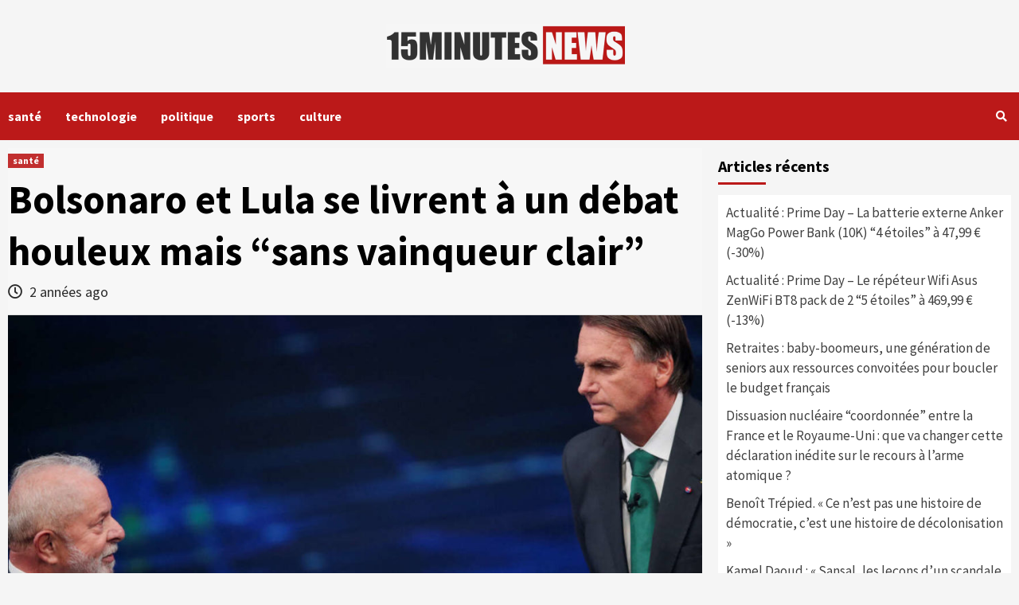

--- FILE ---
content_type: text/html; charset=UTF-8
request_url: https://15minutesnews.net/bolsonaro-et-lula-se-livrent-a-un-debat-houleux-mais-sans-vainqueur-clair/
body_size: 17587
content:
<!doctype html>
<html lang="fr-FR">
<head>
    <meta charset="UTF-8">
    <meta name="viewport" content="width=device-width, initial-scale=1">
    <link rel="profile" href="https://gmpg.org/xfn/11">
    
	<!-- This site is optimized with the Yoast SEO plugin v15.1.1 - https://yoast.com/wordpress/plugins/seo/ -->
	<title>Coronavirus - COVID-19 - Courrier International Bolsonaro et Lula se livrent à un débat houleux mais “sans vainqueur clair”</title>
	<meta name="description" content="Bolsonaro et Lula se livrent à un débat houleux mais “sans vainqueur clair” Coronavirus - COVID-19 - Courrier International - 15minutes News" />
	<meta name="robots" content="index, follow, max-snippet:-1, max-image-preview:large, max-video-preview:-1" />
	<link rel="canonical" href="https://15minutesnews.net/bolsonaro-et-lula-se-livrent-a-un-debat-houleux-mais-sans-vainqueur-clair/" />
	<meta property="og:locale" content="fr_FR" />
	<meta property="og:type" content="article" />
	<meta property="og:title" content="Bolsonaro et Lula se livrent à un débat houleux mais “sans vainqueur clair”" />
	<meta property="og:description" content="Bolsonaro et Lula se livrent à un débat houleux mais “sans vainqueur clair” Coronavirus - COVID-19 - Courrier International - 15minutes News" />
	<meta property="og:url" content="https://15minutesnews.net/bolsonaro-et-lula-se-livrent-a-un-debat-houleux-mais-sans-vainqueur-clair/" />
	<meta property="og:site_name" content="15minutes News" />
	<meta property="article:published_time" content="2024-02-12T00:32:20+00:00" />
	<meta name="twitter:card" content="summary_large_image" />
	<meta name="twitter:image" content="https://15minutesnews.net/wp-content/uploads/2024/02/appbuiltsrclibsimagesCoronavirus-COVID-19__1707697935049.jpg" />
	<script type="application/ld+json" class="yoast-schema-graph">{"@context":"https://schema.org","@graph":[{"@type":"Organization","@id":"https://15minutesnews.net/#organization","name":"15minutes News","url":"https://15minutesnews.net/","sameAs":[],"logo":{"@type":"ImageObject","@id":"https://15minutesnews.net/#logo","inLanguage":"fr-FR","url":"https://15minutesnews.net/wp-content/uploads/2020/04/FB.png","width":1080,"height":1080,"caption":"15minutes News"},"image":{"@id":"https://15minutesnews.net/#logo"}},{"@type":"WebSite","@id":"https://15minutesnews.net/#website","url":"https://15minutesnews.net/","name":"15minutes News","description":"Le suivi de l&#039;actualit\u00e9 n&#039;a jamais \u00e9t\u00e9 aussi simple","publisher":{"@id":"https://15minutesnews.net/#organization"},"potentialAction":[{"@type":"SearchAction","target":"https://15minutesnews.net/?s={search_term_string}","query-input":"required name=search_term_string"}],"inLanguage":"fr-FR"},{"@type":"ImageObject","@id":"https://15minutesnews.net/bolsonaro-et-lula-se-livrent-a-un-debat-houleux-mais-sans-vainqueur-clair/#primaryimage","inLanguage":"fr-FR","url":"https://15minutesnews.net/wp-content/uploads/2024/02/appbuiltsrclibsimagesCoronavirus-COVID-19__1707697935049.jpg","width":1200,"height":630},{"@type":"WebPage","@id":"https://15minutesnews.net/bolsonaro-et-lula-se-livrent-a-un-debat-houleux-mais-sans-vainqueur-clair/#webpage","url":"https://15minutesnews.net/bolsonaro-et-lula-se-livrent-a-un-debat-houleux-mais-sans-vainqueur-clair/","name":"Coronavirus - COVID-19 - Courrier International Bolsonaro et Lula se livrent \u00e0 un d\u00e9bat houleux mais \u201csans vainqueur clair\u201d","isPartOf":{"@id":"https://15minutesnews.net/#website"},"primaryImageOfPage":{"@id":"https://15minutesnews.net/bolsonaro-et-lula-se-livrent-a-un-debat-houleux-mais-sans-vainqueur-clair/#primaryimage"},"datePublished":"2024-02-12T00:32:20+00:00","dateModified":"2024-02-12T00:32:20+00:00","description":"Bolsonaro et Lula se livrent \u00e0 un d\u00e9bat houleux mais \u201csans vainqueur clair\u201d Coronavirus - COVID-19 - Courrier International - 15minutes News","inLanguage":"fr-FR","potentialAction":[{"@type":"ReadAction","target":["https://15minutesnews.net/bolsonaro-et-lula-se-livrent-a-un-debat-houleux-mais-sans-vainqueur-clair/"]}]},{"@type":"Article","@id":"https://15minutesnews.net/bolsonaro-et-lula-se-livrent-a-un-debat-houleux-mais-sans-vainqueur-clair/#article","isPartOf":{"@id":"https://15minutesnews.net/bolsonaro-et-lula-se-livrent-a-un-debat-houleux-mais-sans-vainqueur-clair/#webpage"},"author":{"@id":"https://15minutesnews.net/#/schema/person/56e0efb2acbf4d6b5c179d174cce13de"},"headline":"Bolsonaro et Lula se livrent \u00e0 un d\u00e9bat houleux mais \u201csans vainqueur clair\u201d","datePublished":"2024-02-12T00:32:20+00:00","dateModified":"2024-02-12T00:32:20+00:00","mainEntityOfPage":{"@id":"https://15minutesnews.net/bolsonaro-et-lula-se-livrent-a-un-debat-houleux-mais-sans-vainqueur-clair/#webpage"},"commentCount":0,"publisher":{"@id":"https://15minutesnews.net/#organization"},"image":{"@id":"https://15minutesnews.net/bolsonaro-et-lula-se-livrent-a-un-debat-houleux-mais-sans-vainqueur-clair/#primaryimage"},"keywords":"Coronavirus,Courrier International,COVID-19","articleSection":"sant\u00e9","inLanguage":"fr-FR","potentialAction":[{"@type":"CommentAction","name":"Comment","target":["https://15minutesnews.net/bolsonaro-et-lula-se-livrent-a-un-debat-houleux-mais-sans-vainqueur-clair/#respond"]}]},{"@type":"Person","@id":"https://15minutesnews.net/#/schema/person/56e0efb2acbf4d6b5c179d174cce13de","name":"15minutesNews","image":{"@type":"ImageObject","@id":"https://15minutesnews.net/#personlogo","inLanguage":"fr-FR","url":"https://secure.gravatar.com/avatar/a6a54837e326cc56d90196474e3ccb1a?s=96&d=mm&r=g","caption":"15minutesNews"}}]}</script>
	<!-- / Yoast SEO plugin. -->


<link rel='dns-prefetch' href='//www.googletagmanager.com' />
<link rel='dns-prefetch' href='//fonts.googleapis.com' />
<link rel='dns-prefetch' href='//s.w.org' />
<link rel="alternate" type="application/rss+xml" title="15minutes News &raquo; Flux" href="https://15minutesnews.net/feed/" />
<link rel="alternate" type="application/rss+xml" title="15minutes News &raquo; Flux des commentaires" href="https://15minutesnews.net/comments/feed/" />
<link rel="alternate" type="application/rss+xml" title="15minutes News &raquo; Bolsonaro et Lula se livrent à un débat houleux mais “sans vainqueur clair” Flux des commentaires" href="https://15minutesnews.net/bolsonaro-et-lula-se-livrent-a-un-debat-houleux-mais-sans-vainqueur-clair/feed/" />
		<script type="text/javascript">
			window._wpemojiSettings = {"baseUrl":"https:\/\/s.w.org\/images\/core\/emoji\/11\/72x72\/","ext":".png","svgUrl":"https:\/\/s.w.org\/images\/core\/emoji\/11\/svg\/","svgExt":".svg","source":{"concatemoji":"https:\/\/15minutesnews.net\/wp-includes\/js\/wp-emoji-release.min.js?ver=5.0.3"}};
			!function(a,b,c){function d(a,b){var c=String.fromCharCode;l.clearRect(0,0,k.width,k.height),l.fillText(c.apply(this,a),0,0);var d=k.toDataURL();l.clearRect(0,0,k.width,k.height),l.fillText(c.apply(this,b),0,0);var e=k.toDataURL();return d===e}function e(a){var b;if(!l||!l.fillText)return!1;switch(l.textBaseline="top",l.font="600 32px Arial",a){case"flag":return!(b=d([55356,56826,55356,56819],[55356,56826,8203,55356,56819]))&&(b=d([55356,57332,56128,56423,56128,56418,56128,56421,56128,56430,56128,56423,56128,56447],[55356,57332,8203,56128,56423,8203,56128,56418,8203,56128,56421,8203,56128,56430,8203,56128,56423,8203,56128,56447]),!b);case"emoji":return b=d([55358,56760,9792,65039],[55358,56760,8203,9792,65039]),!b}return!1}function f(a){var c=b.createElement("script");c.src=a,c.defer=c.type="text/javascript",b.getElementsByTagName("head")[0].appendChild(c)}var g,h,i,j,k=b.createElement("canvas"),l=k.getContext&&k.getContext("2d");for(j=Array("flag","emoji"),c.supports={everything:!0,everythingExceptFlag:!0},i=0;i<j.length;i++)c.supports[j[i]]=e(j[i]),c.supports.everything=c.supports.everything&&c.supports[j[i]],"flag"!==j[i]&&(c.supports.everythingExceptFlag=c.supports.everythingExceptFlag&&c.supports[j[i]]);c.supports.everythingExceptFlag=c.supports.everythingExceptFlag&&!c.supports.flag,c.DOMReady=!1,c.readyCallback=function(){c.DOMReady=!0},c.supports.everything||(h=function(){c.readyCallback()},b.addEventListener?(b.addEventListener("DOMContentLoaded",h,!1),a.addEventListener("load",h,!1)):(a.attachEvent("onload",h),b.attachEvent("onreadystatechange",function(){"complete"===b.readyState&&c.readyCallback()})),g=c.source||{},g.concatemoji?f(g.concatemoji):g.wpemoji&&g.twemoji&&(f(g.twemoji),f(g.wpemoji)))}(window,document,window._wpemojiSettings);
		</script>
		<style type="text/css">
img.wp-smiley,
img.emoji {
	display: inline !important;
	border: none !important;
	box-shadow: none !important;
	height: 1em !important;
	width: 1em !important;
	margin: 0 .07em !important;
	vertical-align: -0.1em !important;
	background: none !important;
	padding: 0 !important;
}
</style>
<link rel='stylesheet' id='wp-block-library-css'  href='https://15minutesnews.net/wp-includes/css/dist/block-library/style.min.css?ver=5.0.3' type='text/css' media='all' />
<link rel='stylesheet' id='font-awesome-v5-css'  href='https://15minutesnews.net/wp-content/themes/covernews-pro/assets/font-awesome-v5/css/fontawesome-all.min.css?ver=5.0.3' type='text/css' media='all' />
<link rel='stylesheet' id='bootstrap-css'  href='https://15minutesnews.net/wp-content/themes/covernews-pro/assets/bootstrap/css/bootstrap.min.css?ver=5.0.3' type='text/css' media='all' />
<link rel='stylesheet' id='slick-css'  href='https://15minutesnews.net/wp-content/themes/covernews-pro/assets/slick/css/slick.min.css?ver=5.0.3' type='text/css' media='all' />
<link rel='stylesheet' id='sidr-css'  href='https://15minutesnews.net/wp-content/themes/covernews-pro/assets/sidr/css/jquery.sidr.dark.css?ver=5.0.3' type='text/css' media='all' />
<link rel='stylesheet' id='magnific-popup-css'  href='https://15minutesnews.net/wp-content/themes/covernews-pro/assets/magnific-popup/magnific-popup.css?ver=5.0.3' type='text/css' media='all' />
<link rel='stylesheet' id='sliderpro-css'  href='https://15minutesnews.net/wp-content/themes/covernews-pro/assets/slider-pro/css/slider-pro.min.css?ver=5.0.3' type='text/css' media='all' />
<link rel='stylesheet' id='covernews-google-fonts-css'  href='https://fonts.googleapis.com/css?family=Source%20Sans%20Pro:400,400i,700,700i|Source%20Sans%20Pro:400,400i,700,700i&#038;subset=latin,latin-ext' type='text/css' media='all' />
<link rel='stylesheet' id='covernews-style-css'  href='https://15minutesnews.net/wp-content/themes/covernews-pro/style.css?ver=5.0.3' type='text/css' media='all' />
<style id='covernews-style-inline-css' type='text/css'>


                body .top-masthead {
        background: #353535;
        }


    
                body .top-masthead,
        body .top-masthead a {
        color: #ffffff;

        }

    
                body .offcanvas-menu span,
        body .data-bg,
        body .primary-color {
        background-color: #2a2a2a;
        }

        body{
        color: #2a2a2a;
        }
    
                body .secondary-color,
        body button,
        body input[type="button"],
        body input[type="reset"],
        body input[type="submit"],
        body .site-content .search-form .search-submit,
        body .site-footer .search-form .search-submit,
        body .main-navigation,
        body .em-post-format i,
        body span.header-after:after,
        body #secondary .widget-title span:after,
        body .af-tabs.nav-tabs > li.active > a:after,
        body .af-tabs.nav-tabs > li > a:hover:after,
        body .exclusive-posts .exclusive-now,
        body span.trending-no,
        body .tagcloud a:hover{
        background: #bb1919;
        }

        body a:hover,
        body a:focus,
        body a:active,
        body .figure-categories-2 .cat-links a
        {
        color: #bb1919;
        }


        body #loader:after {

        border-left-color: #bb1919;

        }


    

                

        a{
        color: #404040;

        }

        .af-tabs.nav-tabs > li.active > a,
        .af-tabs.nav-tabs > li:hover > a,
        .af-tabs.nav-tabs > li:focus > a{
        color: #404040;
        }

        .social-widget-menu ul li a,
        .em-author-details ul li a,
        .tagcloud a {
        border-color: #404040;
        }

        a:visited{
        color: #404040;
        }
    
                body h1,
        body h2,
        body h2 span,
        body h3,
        body h4,
        body h5,
        body h6,
        body #primary .widget-title,
        body .af-tabs.nav-tabs > li.active > a, .af-tabs.nav-tabs > li:hover > a, .af-tabs.nav-tabs > li:focus > a{
        color: #000000;

        }
    
                body h1,
        body h2,
        body h2 span,
        body h3,
        body h4,
        body h5,
        body h6 {
        line-height: 1.3;
        }
    
        
        body .main-navigation .menu ul.menu-desktop > li > a,
        body .navigation-container .icon-search
        {
        color: #ffffff;
        }

        body .main-navigation .menu ul.menu-desktop > li > a:visited
        {
        color: #ffffff;
        }

    
        
        body span.menu-description
        {
        background: #353535;
        }

    
        
        body span.menu-description
        {
        color: #ffffff;
        }

    

        
        body h3.article-title.article-title-1 a,
        body .trending-posts-carousel h3.article-title a,
        body .exclusive-slides a
        {
        color: #404040;
        }

        body h3.article-title.article-title-1 a:visited,
        body .trending-posts-carousel h3.article-title a:visited,
        body .exclusive-slides a:visited
        {
        color: #404040;
        }

    
                body .slider-figcaption-1 .slide-title a,
        body .categorized-story .title-heading .article-title-2 a,
        body .full-plus-list .spotlight-post:first-of-type figcaption h3 a{
        color: #ffffff;
        }

        body .slider-figcaption-1 .slide-title a:visited,
        body .categorized-story .title-heading .article-title-2 a:visited,
        body .full-plus-list .spotlight-post:first-of-type figcaption h3 a:visited{
        color: #ffffff;
        }


    
                body .figure-categories-bg .em-post-format:before{
        background: #ffffff;
        }
        body .em-post-format{
        color: #ffffff;
        }

    

                body,
        body button,
        body input,
        body select,
        body optgroup,
        body textarea {
        font-family: Source Sans Pro;
        }

    
                body h1,
        body h2,
        body h3,
        body h4,
        body h5,
        body h6,
        body .main-navigation a,
        body .font-family-1,
        body .site-description,
        body .trending-posts-line,
        body .exclusive-posts,
        body .widget-title,
        body .em-widget-subtitle,
        body .grid-item-metadata .item-metadata,
        body .af-navcontrols .slide-count,
        body .figure-categories .cat-links,
        body .nav-links a {
        font-family: Source Sans Pro;
        }

    

                .article-title, .site-branding .site-title, .main-navigation .menu ul li a, .slider-figcaption .slide-title {
        letter-spacing: 0px;
        line-height: 1.3;
        }

            <!--        category color starts-->

        
        body .figure-categories .cat-links a.category-color-1 {
        background-color: #bb1919;
        }

        body .trending-story .figure-categories .cat-links a.covernews-categories.category-color-1,
        body .list .spotlight-post .figure-categories .cat-links a.covernews-categories.category-color-1,
        body .full-plus-list .spotlight-post .figure-categories .cat-links a.covernews-categories.category-color-1,
        body .covernews_tabbed_posts_widget .figure-categories .cat-links a.covernews-categories.category-color-1,
        body .trending-posts-vertical-carousel .figure-categories .cat-links a.covernews-categories.category-color-1

        {
        color: #bb1919;
        }

        body .full-plus-list .spotlight-post:first-of-type .figure-categories .cat-links a.covernews-categories.category-color-1,
        body .full-plus-list .spotlight-post:first-of-type .figure-categories .cat-links a.covernews-categories,
        body .figure-categories .cat-links a.covernews-categories
        {
        color: #ffffff;
        background-color: #bb1919;
        }

        body span.header-after.category-color-1:after{
        background: #bb1919;
        }

    

        
        body .figure-categories .cat-links a.category-color-2 {
        background-color: #2a4051;
        }

        body .trending-story .figure-categories .cat-links a.covernews-categories.category-color-2,
        body .list .spotlight-post .figure-categories .cat-links a.covernews-categories.category-color-2,
        body .full-plus-list .spotlight-post .figure-categories .cat-links a.covernews-categories.category-color-2,
        body .covernews_tabbed_posts_widget .figure-categories .cat-links a.covernews-categories.category-color-2,
        body .trending-posts-vertical-carousel .figure-categories .cat-links a.covernews-categories.category-color-2
        {
        color: #2a4051;
        }

        body .full-plus-list .spotlight-post:first-of-type .figure-categories .cat-links a.covernews-categories.category-color-2{
        color: #ffffff;
        background-color: #2a4051;
        }

        body span.header-after.category-color-2:after{
        background: #2a4051;
        }
    
        
        body .figure-categories .cat-links a.category-color-3 {
        background-color: #d60000;
        }

        body .trending-story .figure-categories .cat-links a.covernews-categories.category-color-3,
        body .list .spotlight-post .figure-categories .cat-links a.covernews-categories.category-color-3,
        body .full-plus-list .spotlight-post .figure-categories .cat-links a.covernews-categories.category-color-3,
        body .covernews_tabbed_posts_widget .figure-categories .cat-links a.covernews-categories.category-color-3,
        body .trending-posts-vertical-carousel .figure-categories .cat-links a.covernews-categories.category-color-3
        {
        color: #d60000;
        }

        body .full-plus-list .spotlight-post:first-of-type .figure-categories .cat-links a.covernews-categories.category-color-3{
        color: #ffffff;
        background-color: #d60000;
        }

        body span.header-after.category-color-3:after{
        background: #d60000;
        }
    
        
        body .figure-categories .cat-links a.category-color-4 {
        background-color: #e91e63;
        }

        body .trending-story .figure-categories .cat-links a.covernews-categories.category-color-4,
        body .list .spotlight-post .figure-categories .cat-links a.covernews-categories.category-color-4,
        body .full-plus-list .spotlight-post .figure-categories .cat-links a.covernews-categories.category-color-4,
        body .covernews_tabbed_posts_widget .figure-categories .cat-links a.covernews-categories.category-color-4,
        body .trending-posts-vertical-carousel .figure-categories .cat-links a.covernews-categories.category-color-4
        {
        color: #e91e63;
        }

        body .full-plus-list .spotlight-post:first-of-type .figure-categories .cat-links a.covernews-categories.category-color-4{
        color: #ffffff;
        background-color: #e91e63;
        }

        body span.header-after.category-color-4:after{
        background: #e91e63;
        }
    
        
        body .figure-categories .cat-links a.category-color-5 {
        background-color: #f99500;
        }

        body .trending-story .figure-categories .cat-links a.covernews-categories.category-color-5,
        body .list .spotlight-post .figure-categories .cat-links a.covernews-categories.category-color-5,
        body .full-plus-list .spotlight-post .figure-categories .cat-links a.covernews-categories.category-color-5,
        body .covernews_tabbed_posts_widget .figure-categories .cat-links a.covernews-categories.category-color-5,
        body .trending-posts-vertical-carousel .figure-categories .cat-links a.covernews-categories.category-color-5
        {
        color: #f99500;
        }

        body .full-plus-list .spotlight-post:first-of-type .figure-categories .cat-links a.covernews-categories.category-color-5{
        color: #ffffff;
        background-color: #f99500;
        }

        body span.header-after.category-color-5:after{
        background: #f99500;
        }
    
        
        body .figure-categories .cat-links a.category-color-6 {
        background-color: #61c436;
        }

        body .trending-story .figure-categories .cat-links a.covernews-categories.category-color-6,
        body .list .spotlight-post .figure-categories .cat-links a.covernews-categories.category-color-6,
        body .full-plus-list .spotlight-post .figure-categories .cat-links a.covernews-categories.category-color-6,
        body .covernews_tabbed_posts_widget .figure-categories .cat-links a.covernews-categories.category-color-6,
        body .trending-posts-vertical-carousel .figure-categories .cat-links a.covernews-categories.category-color-6
        {
        color: #61c436;
        }

        body .full-plus-list .spotlight-post:first-of-type .figure-categories .cat-links a.covernews-categories.category-color-6{
        color: #ffffff;
        background-color: #61c436;
        }

        body span.header-after.category-color-6:after{
        background: #61c436;
        }
    
        
        body .figure-categories .cat-links a.category-color-7 {
        background-color: #a66bbe;
        }

        body .trending-story .figure-categories .cat-links a.covernews-categories.category-color-7,
        body .list .spotlight-post .figure-categories .cat-links a.covernews-categories.category-color-7,
        body .full-plus-list .spotlight-post .figure-categories .cat-links a.covernews-categories.category-color-7,
        body .covernews_tabbed_posts_widget .figure-categories .cat-links a.covernews-categories.category-color-7,
        body .trending-posts-vertical-carousel .figure-categories .cat-links a.covernews-categories.category-color-7
        {
        color: #a66bbe;
        }

        body .full-plus-list .spotlight-post:first-of-type .figure-categories .cat-links a.covernews-categories.category-color-7{
        color: #ffffff;
        background-color: #a66bbe;
        }

        body span.header-after.category-color-7:after{
        background: #a66bbe;
        }
    
        
        body .figure-categories .cat-links a.category-color-8 {
        background-color: #ffffff;
        color: #404040;
        }

        body .trending-story .figure-categories .cat-links a.covernews-categories.category-color-8,
        body .list .spotlight-post .figure-categories .cat-links a.covernews-categories.category-color-8,
        body .full-plus-list .spotlight-post .figure-categories .cat-links a.covernews-categories.category-color-8,
        body .covernews_tabbed_posts_widget .figure-categories .cat-links a.covernews-categories.category-color-8,
        body .trending-posts-vertical-carousel .figure-categories .cat-links a.covernews-categories.category-color-8
        {
        color: #404040;
        }

        body .full-plus-list .spotlight-post:first-of-type .figure-categories .cat-links a.covernews-categories.category-color-8{
        color: #404040;
        background-color: #ffffff;
        }

        body span.header-after.category-color-8:after{
        background: #ffffff;
        color: #404040;
        }
    
                body .site-footer .primary-footer{
        background: #1f2125;

        }

    
                body .site-footer,
        body .site-footer .widget-title span,
        body .site-footer .site-title a,
        body .site-footer .site-description,
        body .site-footer a {
        color: #ffffff;

        }

        .site-footer .social-widget-menu ul li a,
        .site-footer .em-author-details ul li a,
        .site-footer .tagcloud a
        {
        border-color: #ffffff;
        }

        .site-footer a:visited {
        color: #ffffff;
        }


    
                body .site-info {
        background: #000000;

        }

    
                body .site-info,
        body .site-info a {
        color: #ffffff;

        }

    
                body .mailchimp-block {
        background: #1f2125;

        }
    

                body .mc4wp-form-fields input[type="text"], body .mc4wp-form-fields input[type="email"] {
        border-color: #4d5b73;

        }
    
        @media only screen and (min-width: 1025px) and (max-width: 1599px) {

                body .af-main-banner .slider-figcaption .slide-title {
        font-size: 35px;
        }


    

        
        body .af-tabs.nav-tabs > li > a,
        body #secondary .af-tabs.nav-tabs > li > a,
        body #primary .af-tabs.nav-tabs > li > a,
        body footer .widget-title,
        body #secondary .widget-title span,
        body span.header-after
        {
        font-size: 20px;
        }

    

        
        body.archive .content-area .page-title,
        body.search-results .content-area .header-title-wrapper .page-title,
        body header.entry-header h1.entry-title{
        font-size: 50px;
        }

    
                body #primary .em-widget-subtitle {
        font-size: 20px;
        }

    

        }
        <!--        end if media query-->

        
</style>
<style id='akismet-widget-style-inline-css' type='text/css'>

			.a-stats {
				--akismet-color-mid-green: #357b49;
				--akismet-color-white: #fff;
				--akismet-color-light-grey: #f6f7f7;

				max-width: 350px;
				width: auto;
			}

			.a-stats * {
				all: unset;
				box-sizing: border-box;
			}

			.a-stats strong {
				font-weight: 600;
			}

			.a-stats a.a-stats__link,
			.a-stats a.a-stats__link:visited,
			.a-stats a.a-stats__link:active {
				background: var(--akismet-color-mid-green);
				border: none;
				box-shadow: none;
				border-radius: 8px;
				color: var(--akismet-color-white);
				cursor: pointer;
				display: block;
				font-family: -apple-system, BlinkMacSystemFont, 'Segoe UI', 'Roboto', 'Oxygen-Sans', 'Ubuntu', 'Cantarell', 'Helvetica Neue', sans-serif;
				font-weight: 500;
				padding: 12px;
				text-align: center;
				text-decoration: none;
				transition: all 0.2s ease;
			}

			/* Extra specificity to deal with TwentyTwentyOne focus style */
			.widget .a-stats a.a-stats__link:focus {
				background: var(--akismet-color-mid-green);
				color: var(--akismet-color-white);
				text-decoration: none;
			}

			.a-stats a.a-stats__link:hover {
				filter: brightness(110%);
				box-shadow: 0 4px 12px rgba(0, 0, 0, 0.06), 0 0 2px rgba(0, 0, 0, 0.16);
			}

			.a-stats .count {
				color: var(--akismet-color-white);
				display: block;
				font-size: 1.5em;
				line-height: 1.4;
				padding: 0 13px;
				white-space: nowrap;
			}
		
</style>
<link rel='stylesheet' id='heateor_sss_frontend_css-css'  href='https://15minutesnews.net/wp-content/plugins/sassy-social-share/public/css/sassy-social-share-public.css?ver=3.3.76' type='text/css' media='all' />
<style id='heateor_sss_frontend_css-inline-css' type='text/css'>
.heateor_sss_button_instagram span.heateor_sss_svg,a.heateor_sss_instagram span.heateor_sss_svg{background:radial-gradient(circle at 30% 107%,#fdf497 0,#fdf497 5%,#fd5949 45%,#d6249f 60%,#285aeb 90%)}.heateor_sss_horizontal_sharing .heateor_sss_svg,.heateor_sss_standard_follow_icons_container .heateor_sss_svg{color:#fff;border-width:0px;border-style:solid;border-color:transparent}.heateor_sss_horizontal_sharing .heateorSssTCBackground{color:#666}.heateor_sss_horizontal_sharing span.heateor_sss_svg:hover,.heateor_sss_standard_follow_icons_container span.heateor_sss_svg:hover{border-color:transparent;}.heateor_sss_vertical_sharing span.heateor_sss_svg,.heateor_sss_floating_follow_icons_container span.heateor_sss_svg{color:#fff;border-width:0px;border-style:solid;border-color:transparent;}.heateor_sss_vertical_sharing .heateorSssTCBackground{color:#666;}.heateor_sss_vertical_sharing span.heateor_sss_svg:hover,.heateor_sss_floating_follow_icons_container span.heateor_sss_svg:hover{border-color:transparent;}@media screen and (max-width:783px) {.heateor_sss_vertical_sharing{display:none!important}}div.heateor_sss_sharing_title{text-align:center}div.heateor_sss_sharing_ul{width:100%;text-align:center;}div.heateor_sss_horizontal_sharing div.heateor_sss_sharing_ul a{float:none!important;display:inline-block;}
</style>
<script type='text/javascript' src='https://15minutesnews.net/wp-includes/js/jquery/jquery.js?ver=1.12.4'></script>
<script type='text/javascript' src='https://15minutesnews.net/wp-includes/js/jquery/jquery-migrate.min.js?ver=1.4.1'></script>
<script type='text/javascript' src='https://www.googletagmanager.com/gtag/js?id=UA-163759823-1' async></script>
<script type='text/javascript'>
window.dataLayer = window.dataLayer || [];function gtag(){dataLayer.push(arguments);}
gtag('js', new Date());
gtag('set', 'developer_id.dZTNiMT', true);
gtag('config', 'UA-163759823-1', {"anonymize_ip":true} );
</script>
<link rel='https://api.w.org/' href='https://15minutesnews.net/wp-json/' />
<link rel="EditURI" type="application/rsd+xml" title="RSD" href="https://15minutesnews.net/xmlrpc.php?rsd" />
<link rel="wlwmanifest" type="application/wlwmanifest+xml" href="https://15minutesnews.net/wp-includes/wlwmanifest.xml" /> 
<meta name="generator" content="WordPress 5.0.3" />
<link rel='shortlink' href='https://15minutesnews.net/?p=148462' />
<link rel="alternate" type="application/json+oembed" href="https://15minutesnews.net/wp-json/oembed/1.0/embed?url=https%3A%2F%2F15minutesnews.net%2Fbolsonaro-et-lula-se-livrent-a-un-debat-houleux-mais-sans-vainqueur-clair%2F" />
<link rel="alternate" type="text/xml+oembed" href="https://15minutesnews.net/wp-json/oembed/1.0/embed?url=https%3A%2F%2F15minutesnews.net%2Fbolsonaro-et-lula-se-livrent-a-un-debat-houleux-mais-sans-vainqueur-clair%2F&#038;format=xml" />
<meta name="generator" content="Site Kit by Google 1.18.0" /><link rel="pingback" href="https://15minutesnews.net/xmlrpc.php">        <style type="text/css">
                        .site-title,
            .site-description {
                position: absolute;
                clip: rect(1px, 1px, 1px, 1px);
                display: none;
            }

            

        </style>
        <link rel="icon" href="https://15minutesnews.net/wp-content/uploads/2020/04/cropped-ICON-32x32.png" sizes="32x32" />
<link rel="icon" href="https://15minutesnews.net/wp-content/uploads/2020/04/cropped-ICON-192x192.png" sizes="192x192" />
<link rel="apple-touch-icon-precomposed" href="https://15minutesnews.net/wp-content/uploads/2020/04/cropped-ICON-180x180.png" />
<meta name="msapplication-TileImage" content="https://15minutesnews.net/wp-content/uploads/2020/04/cropped-ICON-270x270.png" />
		<style type="text/css" id="wp-custom-css">
			.search-submit{
	min-width:min-content;
}

.custom-logo-link{
	max-width: 300px;
}		</style>
	</head>

<body data-rsssl=1 class="post-template-default single single-post postid-148462 single-format-standard wp-custom-logo default-content-layout align-content-left">


<div id="page" class="site">
    <a class="skip-link screen-reader-text" href="#content">Skip to content</a>

<div class="header-layout-3">
    <div class="top-masthead">

        <div class="container">
            <div class="row">
                                            </div>
        </div>
    </div> <!--    Topbar Ends-->
<header id="masthead" class="site-header">
        <div class="masthead-banner " data-background="">
        <div class="container">
            <div class="row">
                <div class="col-md-12">
                    <div class="site-branding">
                        <a href="https://15minutesnews.net/" class="custom-logo-link" rel="home" itemprop="url"><img width="600" height="109" src="https://15minutesnews.net/wp-content/uploads/2020/04/final1-e1587162373774.png" class="custom-logo" alt="15minutes News" itemprop="logo" /></a>                            <p class="site-title font-family-1">
                                <a href="https://15minutesnews.net/"
                                   rel="home">15minutes News</a>
                            </p>
                        
                                                    <p class="site-description">Le suivi de l&#039;actualité n&#039;a jamais été aussi simple</p>
                                            </div>
                </div>
                <div class="col-md-12">
                                    </div>
            </div>
        </div>
    </div>
    <nav id="site-navigation" class="main-navigation">
        <div class="container">
            <div class="row">
                <div class="kol-12">
                    <div class="navigation-container">





                        <span class="toggle-menu" aria-controls="primary-menu" aria-expanded="false">
                                <span class="screen-reader-text">Primary Menu</span>
                                 <i class="ham"></i>
                        </span>
                        <span class="af-mobile-site-title-wrap">
                            <a href="https://15minutesnews.net/" class="custom-logo-link" rel="home" itemprop="url"><img width="600" height="109" src="https://15minutesnews.net/wp-content/uploads/2020/04/final1-e1587162373774.png" class="custom-logo" alt="15minutes News" itemprop="logo" /></a>                            <p class="site-title font-family-1">
                                <a href="https://15minutesnews.net/"
                                   rel="home">15minutes News</a>
                            </p>
                        </span>
                        <div class="menu main-menu"><ul id="primary-menu" class="menu"><li id="menu-item-114" class="menu-item menu-item-type-taxonomy menu-item-object-category current-post-ancestor current-menu-parent current-post-parent menu-item-114"><a href="https://15minutesnews.net/category/sante/">santé</a></li>
<li id="menu-item-781" class="menu-item menu-item-type-taxonomy menu-item-object-category menu-item-781"><a href="https://15minutesnews.net/category/technologie/">technologie</a></li>
<li id="menu-item-719" class="menu-item menu-item-type-taxonomy menu-item-object-category menu-item-719"><a href="https://15minutesnews.net/category/politique/">politique</a></li>
<li id="menu-item-115" class="menu-item menu-item-type-taxonomy menu-item-object-category menu-item-115"><a href="https://15minutesnews.net/category/sports/">sports</a></li>
<li id="menu-item-743" class="menu-item menu-item-type-taxonomy menu-item-object-category menu-item-743"><a href="https://15minutesnews.net/category/culture/">culture</a></li>
</ul></div>
                        <div class="cart-search">

                            <div class="af-search-wrap">
                                <div class="search-overlay">
                                    <a href="#" title="Search" class="search-icon">
                                        <i class="fa fa-search"></i>
                                    </a>
                                    <div class="af-search-form">
                                        <form role="search" method="get" class="search-form" action="https://15minutesnews.net/">
				<label>
					<span class="screen-reader-text">Rechercher :</span>
					<input type="search" class="search-field" placeholder="Recherche&hellip;" value="" name="s" />
				</label>
				<input type="submit" class="search-submit" value="Rechercher" />
			</form>                                    </div>
                                </div>
                            </div>
                        </div>


                    </div>
                </div>
            </div>
        </div>
    </nav>
</header>
</div>


    <div id="content" class="container">
        <div class="row">
                <div id="primary" class="content-area">
                    <main id="main" class="site-main">

                                                    <article id="post-148462" class="post-148462 post type-post status-publish format-standard has-post-thumbnail hentry category-sante tag-coronavirus tag-courrier-international tag-covid-19">
                                <div class="entry-content-wrap">
                                    <header class="entry-header">

    <div class="header-details-wrapper">
        <div class="entry-header-details">
                            <div class="figure-categories figure-categories-bg">
                                        <ul class="cat-links"><li class="meta-category">
                             <a class="covernews-categories category-color-1" href="https://15minutesnews.net/category/sante/" alt="View all posts in santé"> 
                                 santé
                             </a>
                        </li></ul>                </div>
                        <h1 class="entry-title">Bolsonaro et Lula se livrent à un débat houleux mais “sans vainqueur clair”</h1>
            
                
        <span class="author-links">
                            <span class="item-metadata posts-date">
                <i class="far fa-clock"></i>
                    2 années ago            </span>
                                </span>
                        

                    </div>
    </div>
        <div class="aft-post-thumbnail-wrapper">    
                    <div class="post-thumbnail full-width-image">
                    <img width="1024" height="538" src="https://15minutesnews.net/wp-content/uploads/2024/02/appbuiltsrclibsimagesCoronavirus-COVID-19__1707697935049-1024x538.jpg" class="attachment-covernews-featured size-covernews-featured wp-post-image" alt="" srcset="https://15minutesnews.net/wp-content/uploads/2024/02/appbuiltsrclibsimagesCoronavirus-COVID-19__1707697935049-1024x538.jpg 1024w, https://15minutesnews.net/wp-content/uploads/2024/02/appbuiltsrclibsimagesCoronavirus-COVID-19__1707697935049-300x158.jpg 300w, https://15minutesnews.net/wp-content/uploads/2024/02/appbuiltsrclibsimagesCoronavirus-COVID-19__1707697935049-768x403.jpg 768w, https://15minutesnews.net/wp-content/uploads/2024/02/appbuiltsrclibsimagesCoronavirus-COVID-19__1707697935049.jpg 1200w" sizes="(max-width: 1024px) 100vw, 1024px" />                </div>
            
                </div>
</header><!-- .entry-header -->                                    

    <div class="entry-content">
        <p></p>
<p><small> Le contexte de l&#8217;article: Coronavirus &#8211; COVID-19 &#8211; Courrier International</small></p>
<p>
		Bolsonaro et Lula se livrent à un débat houleux mais “sans vainqueur clair”</p>
<p>À deux semaines du second tour de la présidentielle brésilienne, le dirigeant sortant, Jair Bolsonaro, et le candidat de gauche Lula ont échangé de violentes accusations, notamment sur la pandémie de Covid-19 et la corruption.</p>
<p>Courrier international</p>
<p><a target="_blank" href="https://www.courrierinternational.com/article/bresil-bolsonaro-et-lula-se-livrent-a-un-premier-debat-houleux-mais-sans-vainqueur-clair" rel="noopener noreferrer">Vous pourriez lire l&#8217;article complet ici.</a></p>
<p></p>
<p><small>Une question, une remarque ? N’hésitez pas ! <a target="_blank" href="https://15minutesnews.net/contactez-nous/" rel="noopener noreferrer">Contactez-nous</a></small></p>
<p></p>
<div class='heateorSssClear'></div><div  class='heateor_sss_sharing_container heateor_sss_horizontal_sharing' data-heateor-sss-href='https://15minutesnews.net/bolsonaro-et-lula-se-livrent-a-un-debat-houleux-mais-sans-vainqueur-clair/'><div class='heateor_sss_sharing_title' style="font-weight:bold" ></div><div class="heateor_sss_sharing_ul"><a aria-label="Facebook" class="heateor_sss_facebook" href="https://www.facebook.com/sharer/sharer.php?u=https%3A%2F%2F15minutesnews.net%2Fbolsonaro-et-lula-se-livrent-a-un-debat-houleux-mais-sans-vainqueur-clair%2F" title="Facebook" rel="nofollow noopener" target="_blank" style="font-size:32px!important;box-shadow:none;display:inline-block;vertical-align:middle"><span class="heateor_sss_svg" style="background-color:#0765FE;width:40px;height:40px;border-radius:5px;display:inline-block;opacity:1;float:left;font-size:32px;box-shadow:none;display:inline-block;font-size:16px;padding:0 4px;vertical-align:middle;background-repeat:repeat;overflow:hidden;padding:0;cursor:pointer;box-sizing:content-box"><svg style="display:block;" focusable="false" aria-hidden="true" xmlns="http://www.w3.org/2000/svg" width="100%" height="100%" viewBox="0 0 32 32"><path fill="#fff" d="M28 16c0-6.627-5.373-12-12-12S4 9.373 4 16c0 5.628 3.875 10.35 9.101 11.647v-7.98h-2.474V16H13.1v-1.58c0-4.085 1.849-5.978 5.859-5.978.76 0 2.072.15 2.608.298v3.325c-.283-.03-.775-.045-1.386-.045-1.967 0-2.728.745-2.728 2.683V16h3.92l-.673 3.667h-3.247v8.245C23.395 27.195 28 22.135 28 16Z"></path></svg></span></a><a aria-label="Twitter" class="heateor_sss_button_twitter" href="https://twitter.com/intent/tweet?text=Bolsonaro%20et%20Lula%20se%20livrent%20%C3%A0%20un%20d%C3%A9bat%20houleux%20mais%20%E2%80%9Csans%20vainqueur%20clair%E2%80%9D&url=https%3A%2F%2F15minutesnews.net%2Fbolsonaro-et-lula-se-livrent-a-un-debat-houleux-mais-sans-vainqueur-clair%2F" title="Twitter" rel="nofollow noopener" target="_blank" style="font-size:32px!important;box-shadow:none;display:inline-block;vertical-align:middle"><span class="heateor_sss_svg heateor_sss_s__default heateor_sss_s_twitter" style="background-color:#55acee;width:40px;height:40px;border-radius:5px;display:inline-block;opacity:1;float:left;font-size:32px;box-shadow:none;display:inline-block;font-size:16px;padding:0 4px;vertical-align:middle;background-repeat:repeat;overflow:hidden;padding:0;cursor:pointer;box-sizing:content-box"><svg style="display:block;" focusable="false" aria-hidden="true" xmlns="http://www.w3.org/2000/svg" width="100%" height="100%" viewBox="-4 -4 39 39"><path d="M28 8.557a9.913 9.913 0 0 1-2.828.775 4.93 4.93 0 0 0 2.166-2.725 9.738 9.738 0 0 1-3.13 1.194 4.92 4.92 0 0 0-3.593-1.55 4.924 4.924 0 0 0-4.794 6.049c-4.09-.21-7.72-2.17-10.15-5.15a4.942 4.942 0 0 0-.665 2.477c0 1.71.87 3.214 2.19 4.1a4.968 4.968 0 0 1-2.23-.616v.06c0 2.39 1.7 4.38 3.952 4.83-.414.115-.85.174-1.297.174-.318 0-.626-.03-.928-.086a4.935 4.935 0 0 0 4.6 3.42 9.893 9.893 0 0 1-6.114 2.107c-.398 0-.79-.023-1.175-.068a13.953 13.953 0 0 0 7.55 2.213c9.056 0 14.01-7.507 14.01-14.013 0-.213-.005-.426-.015-.637.96-.695 1.795-1.56 2.455-2.55z" fill="#fff"></path></svg></span></a><a aria-label="Linkedin" class="heateor_sss_button_linkedin" href="https://www.linkedin.com/sharing/share-offsite/?url=https%3A%2F%2F15minutesnews.net%2Fbolsonaro-et-lula-se-livrent-a-un-debat-houleux-mais-sans-vainqueur-clair%2F" title="Linkedin" rel="nofollow noopener" target="_blank" style="font-size:32px!important;box-shadow:none;display:inline-block;vertical-align:middle"><span class="heateor_sss_svg heateor_sss_s__default heateor_sss_s_linkedin" style="background-color:#0077b5;width:40px;height:40px;border-radius:5px;display:inline-block;opacity:1;float:left;font-size:32px;box-shadow:none;display:inline-block;font-size:16px;padding:0 4px;vertical-align:middle;background-repeat:repeat;overflow:hidden;padding:0;cursor:pointer;box-sizing:content-box"><svg style="display:block;" focusable="false" aria-hidden="true" xmlns="http://www.w3.org/2000/svg" width="100%" height="100%" viewBox="0 0 32 32"><path d="M6.227 12.61h4.19v13.48h-4.19V12.61zm2.095-6.7a2.43 2.43 0 0 1 0 4.86c-1.344 0-2.428-1.09-2.428-2.43s1.084-2.43 2.428-2.43m4.72 6.7h4.02v1.84h.058c.56-1.058 1.927-2.176 3.965-2.176 4.238 0 5.02 2.792 5.02 6.42v7.395h-4.183v-6.56c0-1.564-.03-3.574-2.178-3.574-2.18 0-2.514 1.7-2.514 3.46v6.668h-4.187V12.61z" fill="#fff"></path></svg></span></a><a aria-label="Whatsapp" class="heateor_sss_whatsapp" href="https://api.whatsapp.com/send?text=Bolsonaro%20et%20Lula%20se%20livrent%20%C3%A0%20un%20d%C3%A9bat%20houleux%20mais%20%E2%80%9Csans%20vainqueur%20clair%E2%80%9D%20https%3A%2F%2F15minutesnews.net%2Fbolsonaro-et-lula-se-livrent-a-un-debat-houleux-mais-sans-vainqueur-clair%2F" title="Whatsapp" rel="nofollow noopener" target="_blank" style="font-size:32px!important;box-shadow:none;display:inline-block;vertical-align:middle"><span class="heateor_sss_svg" style="background-color:#55eb4c;width:40px;height:40px;border-radius:5px;display:inline-block;opacity:1;float:left;font-size:32px;box-shadow:none;display:inline-block;font-size:16px;padding:0 4px;vertical-align:middle;background-repeat:repeat;overflow:hidden;padding:0;cursor:pointer;box-sizing:content-box"><svg style="display:block;" focusable="false" aria-hidden="true" xmlns="http://www.w3.org/2000/svg" width="100%" height="100%" viewBox="-6 -5 40 40"><path class="heateor_sss_svg_stroke heateor_sss_no_fill" stroke="#fff" stroke-width="2" fill="none" d="M 11.579798566743314 24.396926207859085 A 10 10 0 1 0 6.808479557110079 20.73576436351046"></path><path d="M 7 19 l -1 6 l 6 -1" class="heateor_sss_no_fill heateor_sss_svg_stroke" stroke="#fff" stroke-width="2" fill="none"></path><path d="M 10 10 q -1 8 8 11 c 5 -1 0 -6 -1 -3 q -4 -3 -5 -5 c 4 -2 -1 -5 -1 -4" fill="#fff"></path></svg></span></a><a target="_blank" aria-label="Facebook Messenger" class="heateor_sss_button_facebook_messenger" href="https://www.facebook.com/dialog/send?app_id=1904103319867886&display=popup&link=https%3A%2F%2F15minutesnews.net%2Fbolsonaro-et-lula-se-livrent-a-un-debat-houleux-mais-sans-vainqueur-clair%2F&redirect_uri=https%3A%2F%2F15minutesnews.net%2Fbolsonaro-et-lula-se-livrent-a-un-debat-houleux-mais-sans-vainqueur-clair%2F" style="font-size:32px!important;box-shadow:none;display:inline-block;vertical-align:middle"><span class="heateor_sss_svg heateor_sss_s__default heateor_sss_s_facebook_messenger" style="background-color:#0084ff;width:40px;height:40px;border-radius:5px;display:inline-block;opacity:1;float:left;font-size:32px;box-shadow:none;display:inline-block;font-size:16px;padding:0 4px;vertical-align:middle;background-repeat:repeat;overflow:hidden;padding:0;cursor:pointer;box-sizing:content-box"><svg style="display:block;" focusable="false" aria-hidden="true" xmlns="http://www.w3.org/2000/svg" width="100%" height="100%" viewBox="-2 -2 36 36"><path fill="#fff" d="M16 5C9.986 5 5.11 9.56 5.11 15.182c0 3.2 1.58 6.054 4.046 7.92V27l3.716-2.06c.99.276 2.04.425 3.128.425 6.014 0 10.89-4.56 10.89-10.183S22.013 5 16 5zm1.147 13.655L14.33 15.73l-5.423 3 5.946-6.31 2.816 2.925 5.42-3-5.946 6.31z"/></svg></span></a><a aria-label="Email" class="heateor_sss_email" href="https://15minutesnews.net/bolsonaro-et-lula-se-livrent-a-un-debat-houleux-mais-sans-vainqueur-clair/" onclick="event.preventDefault();window.open('mailto:?subject=' + decodeURIComponent('Bolsonaro%20et%20Lula%20se%20livrent%20%C3%A0%20un%20d%C3%A9bat%20houleux%20mais%20%E2%80%9Csans%20vainqueur%20clair%E2%80%9D').replace('&', '%26') + '&body=https%3A%2F%2F15minutesnews.net%2Fbolsonaro-et-lula-se-livrent-a-un-debat-houleux-mais-sans-vainqueur-clair%2F', '_blank')" title="Email" rel="noopener" style="font-size:32px!important;box-shadow:none;display:inline-block;vertical-align:middle"><span class="heateor_sss_svg" style="background-color:#649a3f;width:40px;height:40px;border-radius:5px;display:inline-block;opacity:1;float:left;font-size:32px;box-shadow:none;display:inline-block;font-size:16px;padding:0 4px;vertical-align:middle;background-repeat:repeat;overflow:hidden;padding:0;cursor:pointer;box-sizing:content-box"><svg style="display:block;" focusable="false" aria-hidden="true" xmlns="http://www.w3.org/2000/svg" width="100%" height="100%" viewBox="-.75 -.5 36 36"><path d="M 5.5 11 h 23 v 1 l -11 6 l -11 -6 v -1 m 0 2 l 11 6 l 11 -6 v 11 h -22 v -11" stroke-width="1" fill="#fff"></path></svg></span></a><a class="heateor_sss_more" aria-label="More" title="More" rel="nofollow noopener" style="font-size: 32px!important;border:0;box-shadow:none;display:inline-block!important;font-size:16px;padding:0 4px;vertical-align: middle;display:inline;" href="https://15minutesnews.net/bolsonaro-et-lula-se-livrent-a-un-debat-houleux-mais-sans-vainqueur-clair/" onclick="event.preventDefault()"><span class="heateor_sss_svg" style="background-color:#ee8e2d;width:40px;height:40px;border-radius:5px;display:inline-block!important;opacity:1;float:left;font-size:32px!important;box-shadow:none;display:inline-block;font-size:16px;padding:0 4px;vertical-align:middle;display:inline;background-repeat:repeat;overflow:hidden;padding:0;cursor:pointer;box-sizing:content-box;" onclick="heateorSssMoreSharingPopup(this, 'https://15minutesnews.net/bolsonaro-et-lula-se-livrent-a-un-debat-houleux-mais-sans-vainqueur-clair/', 'Bolsonaro%20et%20Lula%20se%20livrent%20%C3%A0%20un%20d%C3%A9bat%20houleux%20mais%20%E2%80%9Csans%20vainqueur%20clair%E2%80%9D', '' )"><svg xmlns="http://www.w3.org/2000/svg" xmlns:xlink="http://www.w3.org/1999/xlink" viewBox="-.3 0 32 32" version="1.1" width="100%" height="100%" style="display:block;" xml:space="preserve"><g><path fill="#fff" d="M18 14V8h-4v6H8v4h6v6h4v-6h6v-4h-6z" fill-rule="evenodd"></path></g></svg></span></a></div><div class="heateorSssClear"></div></div><div class='heateorSssClear'></div><div class='code-block code-block-1' style='margin: 8px auto; text-align: center; display: block; clear: both;'>
<p><a href="https://15minutes.news/recommends/the-dotcom-secrets-affiliate-program/"><img class="size-medium wp-image-2420 aligncenter" src="https://15minutes.news/wp-content/uploads/2020/04/DotCom-Secrets-300x300.png" alt="" width="300" height="300" /></a></p></div>
<!-- AI CONTENT END 1 -->
                    <div class="post-item-metadata entry-meta">
                <span class="tags-links">Tags: <a href="https://15minutesnews.net/tag/coronavirus/" rel="tag">Coronavirus</a>, <a href="https://15minutesnews.net/tag/courrier-international/" rel="tag">Courrier International</a>, <a href="https://15minutesnews.net/tag/covid-19/" rel="tag">COVID-19</a></span>            </div>
                
	<nav class="navigation post-navigation" role="navigation">
		<h2 class="screen-reader-text">Continue Reading</h2>
		<div class="nav-links"><div class="nav-previous"><a href="https://15minutesnews.net/lorchestre-national-de-france-lance-sa-tournee-en-province-sous-le-signe-de-lamour/" rel="prev"><span class="em-post-navigation">Previous</span> L’Orchestre national de France lance sa tournée en province sous le signe de l’amour</a></div><div class="nav-next"><a href="https://15minutesnews.net/google-presente-kataos-un-os-open-source-pour-le-materiel-embarque-axe-sur-la-securite-avec-sel4-comme-micro-noyau-et-implemente-presque-entierement-en-rust/" rel="next"><span class="em-post-navigation">Next</span> Google présente KataOS : un OS open source pour le matériel embarqué axé sur la sécurité, avec seL4 comme micro-noyau et implémenté presque entièrement en Rust</a></div></div>
	</nav>            </div><!-- .entry-content -->


                                </div>
                                
<div class="promotionspace enable-promotionspace">

        <div class="em-reated-posts  col-ten">
        <div class="row">
                            <h3 class="related-title">
                    À Lire Également                </h3>
                        <div class="row">
                                    <div class="col-sm-4 latest-posts-grid" data-mh="latest-posts-grid">
                        <div class="spotlight-post">
                            <figure class="categorised-article">
                                <div class="categorised-article-wrapper">
                                    <div class="data-bg data-bg-hover data-bg-categorised"
                                         data-background="https://15minutesnews.net/wp-content/uploads/2025/09/appbuiltsrclibsimages__1758196573075-720x380.jpg">
                                        <a href="https://15minutesnews.net/censure-partielle-de-la-loi-duplomb-cest-une-decision-historique-et-un-sacre-message-envoye-au-legislateur/"></a>
                                    </div>
                                </div>
                            </figure>

                            <figcaption>
                                <div class="figure-categories figure-categories-bg">
                                                                        <ul class="cat-links"><li class="meta-category">
                             <a class="covernews-categories category-color-1" href="https://15minutesnews.net/category/sante/" alt="View all posts in santé"> 
                                 santé
                             </a>
                        </li></ul>                                </div>
                                <h3 class="article-title article-title-1">
                                    <a href="https://15minutesnews.net/censure-partielle-de-la-loi-duplomb-cest-une-decision-historique-et-un-sacre-message-envoye-au-legislateur/">
                                        Censure partielle de la loi Duplomb : « C’est une décision historique et un sacré message envoyé au législateur »                                    </a>
                                </h3>
                                <div class="grid-item-metadata">
                                    
        <span class="author-links">
                            <span class="item-metadata posts-date">
                <i class="far fa-clock"></i>
                    4 mois ago            </span>
                                </span>
                                        </div>
                            </figcaption>
                        </div>
                    </div>
                                    <div class="col-sm-4 latest-posts-grid" data-mh="latest-posts-grid">
                        <div class="spotlight-post">
                            <figure class="categorised-article">
                                <div class="categorised-article-wrapper">
                                    <div class="data-bg data-bg-hover data-bg-categorised"
                                         data-background="https://15minutesnews.net/wp-content/uploads/2025/09/appbuiltsrclibsimages__1757937373068-600x380.jpg">
                                        <a href="https://15minutesnews.net/tchad-la-fsea-de-luniversite-de-moundou-se-forme-aux-enjeux-de-la-nutrition/"></a>
                                    </div>
                                </div>
                            </figure>

                            <figcaption>
                                <div class="figure-categories figure-categories-bg">
                                                                        <ul class="cat-links"><li class="meta-category">
                             <a class="covernews-categories category-color-1" href="https://15minutesnews.net/category/sante/" alt="View all posts in santé"> 
                                 santé
                             </a>
                        </li></ul>                                </div>
                                <h3 class="article-title article-title-1">
                                    <a href="https://15minutesnews.net/tchad-la-fsea-de-luniversite-de-moundou-se-forme-aux-enjeux-de-la-nutrition/">
                                        Tchad : La FSEA de l&#8217;Université de Moundou se forme aux enjeux de la nutrition                                    </a>
                                </h3>
                                <div class="grid-item-metadata">
                                    
        <span class="author-links">
                            <span class="item-metadata posts-date">
                <i class="far fa-clock"></i>
                    4 mois ago            </span>
                                </span>
                                        </div>
                            </figcaption>
                        </div>
                    </div>
                                    <div class="col-sm-4 latest-posts-grid" data-mh="latest-posts-grid">
                        <div class="spotlight-post">
                            <figure class="categorised-article">
                                <div class="categorised-article-wrapper">
                                    <div class="data-bg data-bg-hover data-bg-categorised"
                                         data-background="https://15minutesnews.net/wp-content/uploads/2025/09/appbuiltsrclibsimages__1757850973070-720x380.jpg">
                                        <a href="https://15minutesnews.net/noyades-que-dit-la-reglementation-sur-la-securite-des-piscines-privees/"></a>
                                    </div>
                                </div>
                            </figure>

                            <figcaption>
                                <div class="figure-categories figure-categories-bg">
                                                                        <ul class="cat-links"><li class="meta-category">
                             <a class="covernews-categories category-color-1" href="https://15minutesnews.net/category/sante/" alt="View all posts in santé"> 
                                 santé
                             </a>
                        </li></ul>                                </div>
                                <h3 class="article-title article-title-1">
                                    <a href="https://15minutesnews.net/noyades-que-dit-la-reglementation-sur-la-securite-des-piscines-privees/">
                                        Noyades : Que dit la réglementation sur la sécurité des piscines privées ?                                    </a>
                                </h3>
                                <div class="grid-item-metadata">
                                    
        <span class="author-links">
                            <span class="item-metadata posts-date">
                <i class="far fa-clock"></i>
                    4 mois ago            </span>
                                </span>
                                        </div>
                            </figcaption>
                        </div>
                    </div>
                                    <div class="col-sm-4 latest-posts-grid" data-mh="latest-posts-grid">
                        <div class="spotlight-post">
                            <figure class="categorised-article">
                                <div class="categorised-article-wrapper">
                                    <div class="data-bg data-bg-hover data-bg-categorised"
                                         data-background="https://15minutesnews.net/wp-content/uploads/2025/09/appbuiltsrclibsimages__1757764573068-720x380.jpg">
                                        <a href="https://15minutesnews.net/25-citations-qui-reprogramment-votre-mindset-positif-et-relancent-votre-business/"></a>
                                    </div>
                                </div>
                            </figure>

                            <figcaption>
                                <div class="figure-categories figure-categories-bg">
                                                                        <ul class="cat-links"><li class="meta-category">
                             <a class="covernews-categories category-color-1" href="https://15minutesnews.net/category/sante/" alt="View all posts in santé"> 
                                 santé
                             </a>
                        </li></ul>                                </div>
                                <h3 class="article-title article-title-1">
                                    <a href="https://15minutesnews.net/25-citations-qui-reprogramment-votre-mindset-positif-et-relancent-votre-business/">
                                        25 citations qui reprogramment votre mindset positif et relancent votre business !                                    </a>
                                </h3>
                                <div class="grid-item-metadata">
                                    
        <span class="author-links">
                            <span class="item-metadata posts-date">
                <i class="far fa-clock"></i>
                    4 mois ago            </span>
                                </span>
                                        </div>
                            </figcaption>
                        </div>
                    </div>
                                    <div class="col-sm-4 latest-posts-grid" data-mh="latest-posts-grid">
                        <div class="spotlight-post">
                            <figure class="categorised-article">
                                <div class="categorised-article-wrapper">
                                    <div class="data-bg data-bg-hover data-bg-categorised"
                                         data-background="https://15minutesnews.net/wp-content/uploads/2025/09/appbuiltsrclibsimages__1757678173069-720x380.jpg">
                                        <a href="https://15minutesnews.net/une-etude-revele-la-quantite-effarante-de-plastiques-que-nous-inhalons-chaque-jour/"></a>
                                    </div>
                                </div>
                            </figure>

                            <figcaption>
                                <div class="figure-categories figure-categories-bg">
                                                                        <ul class="cat-links"><li class="meta-category">
                             <a class="covernews-categories category-color-1" href="https://15minutesnews.net/category/sante/" alt="View all posts in santé"> 
                                 santé
                             </a>
                        </li></ul>                                </div>
                                <h3 class="article-title article-title-1">
                                    <a href="https://15minutesnews.net/une-etude-revele-la-quantite-effarante-de-plastiques-que-nous-inhalons-chaque-jour/">
                                        Une étude révèle la quantité effarante de plastiques que nous inhalons chaque jour                                    </a>
                                </h3>
                                <div class="grid-item-metadata">
                                    
        <span class="author-links">
                            <span class="item-metadata posts-date">
                <i class="far fa-clock"></i>
                    4 mois ago            </span>
                                </span>
                                        </div>
                            </figcaption>
                        </div>
                    </div>
                                    <div class="col-sm-4 latest-posts-grid" data-mh="latest-posts-grid">
                        <div class="spotlight-post">
                            <figure class="categorised-article">
                                <div class="categorised-article-wrapper">
                                    <div class="data-bg data-bg-hover data-bg-categorised"
                                         data-background="https://15minutesnews.net/wp-content/uploads/2025/09/appbuiltsrclibsimages__1757591773069-720x380.jpg">
                                        <a href="https://15minutesnews.net/comment-gommer-les-rides-et-les-cernes-avec-du-bicarbonate/"></a>
                                    </div>
                                </div>
                            </figure>

                            <figcaption>
                                <div class="figure-categories figure-categories-bg">
                                                                        <ul class="cat-links"><li class="meta-category">
                             <a class="covernews-categories category-color-1" href="https://15minutesnews.net/category/sante/" alt="View all posts in santé"> 
                                 santé
                             </a>
                        </li></ul>                                </div>
                                <h3 class="article-title article-title-1">
                                    <a href="https://15minutesnews.net/comment-gommer-les-rides-et-les-cernes-avec-du-bicarbonate/">
                                        Comment gommer les rides et les cernes avec du bicarbonate ?                                    </a>
                                </h3>
                                <div class="grid-item-metadata">
                                    
        <span class="author-links">
                            <span class="item-metadata posts-date">
                <i class="far fa-clock"></i>
                    4 mois ago            </span>
                                </span>
                                        </div>
                            </figcaption>
                        </div>
                    </div>
                            </div>

        </div>
    </div>
</div>


                                
<div id="comments" class="comments-area">

		<div id="respond" class="comment-respond">
		<h3 id="reply-title" class="comment-reply-title">Laisser un commentaire <small><a rel="nofollow" id="cancel-comment-reply-link" href="/bolsonaro-et-lula-se-livrent-a-un-debat-houleux-mais-sans-vainqueur-clair/#respond" style="display:none;">Annuler la réponse</a></small></h3>			<form action="https://15minutesnews.net/wp-comments-post.php" method="post" id="commentform" class="comment-form" novalidate>
				<p class="comment-notes"><span id="email-notes">Votre adresse de messagerie ne sera pas publiée.</span></p><p class="comment-form-comment"><label for="comment">Commentaire</label> <textarea id="comment" name="comment" cols="45" rows="8" maxlength="65525" required="required"></textarea></p><p class="comment-form-author"><label for="author">Nom</label> <input id="author" name="author" type="text" value="" size="30" maxlength="245" /></p>
<p class="comment-form-email"><label for="email">Adresse de messagerie</label> <input id="email" name="email" type="email" value="" size="30" maxlength="100" aria-describedby="email-notes" /></p>
<p class="comment-form-url"><label for="url">Site web</label> <input id="url" name="url" type="url" value="" size="30" maxlength="200" /></p>
<p class="form-submit"><input name="submit" type="submit" id="submit" class="submit" value="Laisser un commentaire" /> <input type='hidden' name='comment_post_ID' value='148462' id='comment_post_ID' />
<input type='hidden' name='comment_parent' id='comment_parent' value='0' />
</p><p style="display: none !important;" class="akismet-fields-container" data-prefix="ak_"><label>&#916;<textarea name="ak_hp_textarea" cols="45" rows="8" maxlength="100"></textarea></label><input type="hidden" id="ak_js_1" name="ak_js" value="30"/><script>document.getElementById( "ak_js_1" ).setAttribute( "value", ( new Date() ).getTime() );</script></p>			</form>
			</div><!-- #respond -->
	
</div><!-- #comments -->
                            </article>
                        
                    </main><!-- #main -->
                </div><!-- #primary -->
                                
<aside id="secondary" class="widget-area aft-sticky-sidebar">
			<div id="recent-posts-2" class="widget covernews-widget widget_recent_entries">		<h2 class="widget-title widget-title-1"><span>Articles récents</span></h2>		<ul>
											<li>
					<a href="https://15minutesnews.net/actualite-prime-day-la-batterie-externe-anker-maggo-power-bank-10k-4-etoiles-a-4799-e-30/">Actualité : Prime Day – La batterie externe Anker MagGo Power Bank (10K) &#8220;4 étoiles&#8221; à 47,99 € (-30%)</a>
									</li>
											<li>
					<a href="https://15minutesnews.net/actualite-prime-day-le-repeteur-wifi-asus-zenwifi-bt8-pack-de-2-5-etoiles-a-46999-e-13-2/">Actualité : Prime Day – Le répéteur Wifi Asus ZenWiFi BT8 pack de 2 &#8220;5 étoiles&#8221; à 469,99 € (-13%)</a>
									</li>
											<li>
					<a href="https://15minutesnews.net/retraites-baby-boomeurs-une-generation-de-seniors-aux-ressources-convoitees-pour-boucler-le-budget-francais/">Retraites : baby-boomeurs, une génération de seniors aux ressources convoitées pour boucler le budget français</a>
									</li>
											<li>
					<a href="https://15minutesnews.net/dissuasion-nucleaire-coordonnee-entre-la-france-et-le-royaume-uni-que-va-changer-cette-declaration-inedite-sur-le-recours-a-larme-atomique/">Dissuasion nucléaire &#8220;coordonnée&#8221; entre la France et le Royaume-Uni : que va changer cette déclaration inédite sur le recours à l&#8217;arme atomique ?</a>
									</li>
											<li>
					<a href="https://15minutesnews.net/benoit-trepied-ce-nest-pas-une-histoire-de-democratie-cest-une-histoire-de-decolonisation/">Benoît Trépied. « Ce n&#8217;est pas une histoire de démocratie, c&#8217;est une histoire de décolonisation »</a>
									</li>
											<li>
					<a href="https://15minutesnews.net/kamel-daoud-sansal-les-lecons-dun-scandale/">Kamel Daoud : « Sansal, les leçons d’un scandale »</a>
									</li>
											<li>
					<a href="https://15minutesnews.net/chez-les-republicains-les-parlementaires-a-la-fibre-ecolo-sorganisent/">Chez Les Républicains, les parlementaires à la fibre écolo s’organisent</a>
									</li>
											<li>
					<a href="https://15minutesnews.net/carte-tour-de-france-2025-decouvrez-le-parcours-de-la-10e-etape-entre-ennezat-et-le-mont-dore/">CARTE. Tour de France 2025. Découvrez le parcours de la 10e étape entre Ennezat et Le Mont-Dore</a>
									</li>
											<li>
					<a href="https://15minutesnews.net/video-le-trafic-de-reptiles-est-le-4eme-plus-gros-trafic-du-monde-le-zoo-de-saint-martin-la-plaine-leur-fait-une-place-dhonneur/">VIDÉO. &#8220;Le trafic de reptiles est le 4ème plus gros trafic du monde&#8221;, le zoo de Saint-Martin-la-Plaine leur fait une place d&#8217;honneur</a>
									</li>
											<li>
					<a href="https://15minutesnews.net/paris-et-londres-saccordent-sur-un-projet-pilote-dechange-de-migrants/">Paris et Londres s’accordent sur un “projet pilote” d’échange de migrants</a>
									</li>
					</ul>
		</div><div id="archives-2" class="widget covernews-widget widget_archive"><h2 class="widget-title widget-title-1"><span>Archives</span></h2>		<ul>
			<li><a href='https://15minutesnews.net/2025/09/'>septembre 2025</a></li>
	<li><a href='https://15minutesnews.net/2025/08/'>août 2025</a></li>
	<li><a href='https://15minutesnews.net/2025/07/'>juillet 2025</a></li>
	<li><a href='https://15minutesnews.net/2025/06/'>juin 2025</a></li>
	<li><a href='https://15minutesnews.net/2025/05/'>mai 2025</a></li>
	<li><a href='https://15minutesnews.net/2025/04/'>avril 2025</a></li>
	<li><a href='https://15minutesnews.net/2025/03/'>mars 2025</a></li>
	<li><a href='https://15minutesnews.net/2025/02/'>février 2025</a></li>
	<li><a href='https://15minutesnews.net/2025/01/'>janvier 2025</a></li>
	<li><a href='https://15minutesnews.net/2024/12/'>décembre 2024</a></li>
	<li><a href='https://15minutesnews.net/2024/11/'>novembre 2024</a></li>
	<li><a href='https://15minutesnews.net/2024/10/'>octobre 2024</a></li>
	<li><a href='https://15minutesnews.net/2024/09/'>septembre 2024</a></li>
	<li><a href='https://15minutesnews.net/2024/08/'>août 2024</a></li>
	<li><a href='https://15minutesnews.net/2024/07/'>juillet 2024</a></li>
	<li><a href='https://15minutesnews.net/2024/06/'>juin 2024</a></li>
	<li><a href='https://15minutesnews.net/2024/05/'>mai 2024</a></li>
	<li><a href='https://15minutesnews.net/2024/04/'>avril 2024</a></li>
	<li><a href='https://15minutesnews.net/2024/03/'>mars 2024</a></li>
	<li><a href='https://15minutesnews.net/2024/02/'>février 2024</a></li>
	<li><a href='https://15minutesnews.net/2024/01/'>janvier 2024</a></li>
	<li><a href='https://15minutesnews.net/2023/12/'>décembre 2023</a></li>
	<li><a href='https://15minutesnews.net/2023/11/'>novembre 2023</a></li>
	<li><a href='https://15minutesnews.net/2023/10/'>octobre 2023</a></li>
	<li><a href='https://15minutesnews.net/2023/09/'>septembre 2023</a></li>
	<li><a href='https://15minutesnews.net/2023/08/'>août 2023</a></li>
	<li><a href='https://15minutesnews.net/2023/07/'>juillet 2023</a></li>
	<li><a href='https://15minutesnews.net/2023/06/'>juin 2023</a></li>
	<li><a href='https://15minutesnews.net/2023/05/'>mai 2023</a></li>
	<li><a href='https://15minutesnews.net/2023/04/'>avril 2023</a></li>
	<li><a href='https://15minutesnews.net/2023/03/'>mars 2023</a></li>
	<li><a href='https://15minutesnews.net/2023/02/'>février 2023</a></li>
	<li><a href='https://15minutesnews.net/2023/01/'>janvier 2023</a></li>
	<li><a href='https://15minutesnews.net/2022/12/'>décembre 2022</a></li>
	<li><a href='https://15minutesnews.net/2022/11/'>novembre 2022</a></li>
	<li><a href='https://15minutesnews.net/2022/10/'>octobre 2022</a></li>
	<li><a href='https://15minutesnews.net/2022/09/'>septembre 2022</a></li>
	<li><a href='https://15minutesnews.net/2020/04/'>avril 2020</a></li>
		</ul>
		</div></aside><!-- #secondary -->
            </div>


</div>



<footer class="site-footer">
            <div class="primary-footer">
        <div class="container">
            <div class="row">
                <div class="col-sm-12">
                    <div class="row">
                                                            <div class="primary-footer-area footer-first-widgets-section col-md-4 col-sm-12">
                                    <section class="widget-area">
                                            <div id="fbw_id-2" class="widget covernews-widget widget_fbw_id"><h2 class="widget-title widget-title-1"><span class="header-after">Rejoignez-nous sur Facebook</span></h2><div class="fb_loader" style="text-align: center !important;"><img src="https://15minutesnews.net/wp-content/plugins/facebook-pagelike-widget/loader.gif" alt="Facebook Pagelike Widget" /></div><div id="fb-root"></div>
        <div class="fb-page" data-href="https://www.facebook.com/15minutesNews" data-width="" data-height="" data-small-header="false" data-adapt-container-width="true" data-hide-cover="false" data-show-facepile="true" hide_cta="false" data-tabs="" data-lazy="false"></div></div>        <!-- A WordPress plugin developed by Milap Patel -->
    <div id="categories-4" class="widget covernews-widget widget_categories"><h2 class="widget-title widget-title-1"><span class="header-after">Catégories</span></h2>		<ul>
	<li class="cat-item cat-item-85"><a href="https://15minutesnews.net/category/culture/" >culture</a>
</li>
	<li class="cat-item cat-item-82"><a href="https://15minutesnews.net/category/politique/" >politique</a>
</li>
	<li class="cat-item cat-item-33"><a href="https://15minutesnews.net/category/sante/" >santé</a>
</li>
	<li class="cat-item cat-item-38"><a href="https://15minutesnews.net/category/sports/" >sports</a>
</li>
	<li class="cat-item cat-item-89"><a href="https://15minutesnews.net/category/technologie/" >technologie</a>
</li>
		</ul>
</div>                                    </section>
                                </div>
                            
                                                    <div class="primary-footer-area footer-second-widgets-section col-md-4  col-sm-12">
                                <section class="widget-area">
                                    <div id="tag_cloud-3" class="widget covernews-widget widget_tag_cloud"><h2 class="widget-title widget-title-1"><span class="header-after">Étiquettes</span></h2><div class="tagcloud"><a href="https://15minutesnews.net/tag/20-minutes/" class="tag-cloud-link tag-link-216 tag-link-position-1" style="font-size: 11.266666666667pt;" aria-label="20 Minutes (291 éléments)">20 Minutes</a>
<a href="https://15minutesnews.net/tag/20minutes-fr/" class="tag-cloud-link tag-link-68 tag-link-position-2" style="font-size: 9.7111111111111pt;" aria-label="20minutes.fr (186 éléments)">20minutes.fr</a>
<a href="https://15minutesnews.net/tag/allafrica-top-africa-news/" class="tag-cloud-link tag-link-218 tag-link-position-3" style="font-size: 10.022222222222pt;" aria-label="AllAfrica - Top Africa News (203 éléments)">AllAfrica - Top Africa News</a>
<a href="https://15minutesnews.net/tag/allafrica-com/" class="tag-cloud-link tag-link-88 tag-link-position-4" style="font-size: 9.0888888888889pt;" aria-label="Allafrica.com (153 éléments)">Allafrica.com</a>
<a href="https://15minutesnews.net/tag/atlantico-fr/" class="tag-cloud-link tag-link-187 tag-link-position-5" style="font-size: 10.255555555556pt;" aria-label="Atlantico.fr (218 éléments)">Atlantico.fr</a>
<a href="https://15minutesnews.net/tag/bfmtv/" class="tag-cloud-link tag-link-249 tag-link-position-6" style="font-size: 12.277777777778pt;" aria-label="BFMTV (395 éléments)">BFMTV</a>
<a href="https://15minutesnews.net/tag/camer-be/" class="tag-cloud-link tag-link-432 tag-link-position-7" style="font-size: 9.3222222222222pt;" aria-label="Camer.be (165 éléments)">Camer.be</a>
<a href="https://15minutesnews.net/tag/challenges/" class="tag-cloud-link tag-link-226 tag-link-position-8" style="font-size: 9.7111111111111pt;" aria-label="Challenges (186 éléments)">Challenges</a>
<a href="https://15minutesnews.net/tag/challenges-fr/" class="tag-cloud-link tag-link-41 tag-link-position-9" style="font-size: 8.5444444444444pt;" aria-label="Challenges.fr (130 éléments)">Challenges.fr</a>
<a href="https://15minutesnews.net/tag/coronavirus/" class="tag-cloud-link tag-link-64 tag-link-position-10" style="font-size: 16.633333333333pt;" aria-label="Coronavirus (1 456 éléments)">Coronavirus</a>
<a href="https://15minutesnews.net/tag/courrier-international/" class="tag-cloud-link tag-link-248 tag-link-position-11" style="font-size: 12.277777777778pt;" aria-label="Courrier International (395 éléments)">Courrier International</a>
<a href="https://15minutesnews.net/tag/covid-19/" class="tag-cloud-link tag-link-36 tag-link-position-12" style="font-size: 16.711111111111pt;" aria-label="COVID-19 (1 465 éléments)">COVID-19</a>
<a href="https://15minutesnews.net/tag/culture/" class="tag-cloud-link tag-link-86 tag-link-position-13" style="font-size: 17.177777777778pt;" aria-label="culture (1 688 éléments)">culture</a>
<a href="https://15minutesnews.net/tag/dealabs-com/" class="tag-cloud-link tag-link-50 tag-link-position-14" style="font-size: 9.3222222222222pt;" aria-label="Dealabs.com (166 éléments)">Dealabs.com</a>
<a href="https://15minutesnews.net/tag/football/" class="tag-cloud-link tag-link-39 tag-link-position-15" style="font-size: 16.866666666667pt;" aria-label="football (1 561 éléments)">football</a>
<a href="https://15minutesnews.net/tag/france-24-english/" class="tag-cloud-link tag-link-251 tag-link-position-16" style="font-size: 9.7888888888889pt;" aria-label="FRANCE 24 English (190 éléments)">FRANCE 24 English</a>
<a href="https://15minutesnews.net/tag/franceinfo-fr/" class="tag-cloud-link tag-link-431 tag-link-position-17" style="font-size: 13.211111111111pt;" aria-label="Franceinfo.fr (526 éléments)">Franceinfo.fr</a>
<a href="https://15minutesnews.net/tag/francetvinfo-fr/" class="tag-cloud-link tag-link-37 tag-link-position-18" style="font-size: 12.588888888889pt;" aria-label="Francetvinfo.fr (437 éléments)">Francetvinfo.fr</a>
<a href="https://15minutesnews.net/tag/frandroid/" class="tag-cloud-link tag-link-242 tag-link-position-19" style="font-size: 13.055555555556pt;" aria-label="Frandroid (496 éléments)">Frandroid</a>
<a href="https://15minutesnews.net/tag/globenewswire/" class="tag-cloud-link tag-link-399 tag-link-position-20" style="font-size: 8.8555555555556pt;" aria-label="GlobeNewswire (142 éléments)">GlobeNewswire</a>
<a href="https://15minutesnews.net/tag/jdn/" class="tag-cloud-link tag-link-221 tag-link-position-21" style="font-size: 8pt;" aria-label="JDN (112 éléments)">JDN</a>
<a href="https://15minutesnews.net/tag/journal-du-geek/" class="tag-cloud-link tag-link-252 tag-link-position-22" style="font-size: 9.0888888888889pt;" aria-label="Journal du geek (153 éléments)">Journal du geek</a>
<a href="https://15minutesnews.net/tag/lequipe/" class="tag-cloud-link tag-link-46 tag-link-position-23" style="font-size: 8.8555555555556pt;" aria-label="L&#039;equipe (144 éléments)">L&#039;equipe</a>
<a href="https://15minutesnews.net/tag/lalibre-be/" class="tag-cloud-link tag-link-52 tag-link-position-24" style="font-size: 9.5555555555556pt;" aria-label="Lalibre.be (175 éléments)">Lalibre.be</a>
<a href="https://15minutesnews.net/tag/lapresse-ca/" class="tag-cloud-link tag-link-58 tag-link-position-25" style="font-size: 10.644444444444pt;" aria-label="Lapresse.ca (244 éléments)">Lapresse.ca</a>
<a href="https://15minutesnews.net/tag/la-tribune-fr/" class="tag-cloud-link tag-link-265 tag-link-position-26" style="font-size: 11.111111111111pt;" aria-label="La Tribune.fr (280 éléments)">La Tribune.fr</a>
<a href="https://15minutesnews.net/tag/lavenir-net/" class="tag-cloud-link tag-link-396 tag-link-position-27" style="font-size: 13.211111111111pt;" aria-label="Lavenir.net (520 éléments)">Lavenir.net</a>
<a href="https://15minutesnews.net/tag/le-huffpost/" class="tag-cloud-link tag-link-230 tag-link-position-28" style="font-size: 14.066666666667pt;" aria-label="Le HuffPost (677 éléments)">Le HuffPost</a>
<a href="https://15minutesnews.net/tag/le-monde/" class="tag-cloud-link tag-link-40 tag-link-position-29" style="font-size: 16.011111111111pt;" aria-label="Le Monde (1 211 éléments)">Le Monde</a>
<a href="https://15minutesnews.net/tag/le-point/" class="tag-cloud-link tag-link-307 tag-link-position-30" style="font-size: 14.455555555556pt;" aria-label="Le Point (755 éléments)">Le Point</a>
<a href="https://15minutesnews.net/tag/les-numeriques/" class="tag-cloud-link tag-link-223 tag-link-position-31" style="font-size: 14.611111111111pt;" aria-label="Les Numériques (799 éléments)">Les Numériques</a>
<a href="https://15minutesnews.net/tag/lesoir-be/" class="tag-cloud-link tag-link-56 tag-link-position-32" style="font-size: 12.044444444444pt;" aria-label="Lesoir.be (372 éléments)">Lesoir.be</a>
<a href="https://15minutesnews.net/tag/lexpress-fr/" class="tag-cloud-link tag-link-57 tag-link-position-33" style="font-size: 8.1555555555556pt;" aria-label="Lexpress.fr (117 éléments)">Lexpress.fr</a>
<a href="https://15minutesnews.net/tag/liberation/" class="tag-cloud-link tag-link-54 tag-link-position-34" style="font-size: 11.655555555556pt;" aria-label="Libération (329 éléments)">Libération</a>
<a href="https://15minutesnews.net/tag/marianne-net/" class="tag-cloud-link tag-link-99 tag-link-position-35" style="font-size: 10.1pt;" aria-label="Marianne.net (208 éléments)">Marianne.net</a>
<a href="https://15minutesnews.net/tag/numerama/" class="tag-cloud-link tag-link-220 tag-link-position-36" style="font-size: 12.666666666667pt;" aria-label="Numerama (447 éléments)">Numerama</a>
<a href="https://15minutesnews.net/tag/politique/" class="tag-cloud-link tag-link-83 tag-link-position-37" style="font-size: 22pt;" aria-label="politique (7 027 éléments)">politique</a>
<a href="https://15minutesnews.net/tag/presse-citron/" class="tag-cloud-link tag-link-228 tag-link-position-38" style="font-size: 10.022222222222pt;" aria-label="Presse-citron (202 éléments)">Presse-citron</a>
<a href="https://15minutesnews.net/tag/prnewswire/" class="tag-cloud-link tag-link-239 tag-link-position-39" style="font-size: 10.022222222222pt;" aria-label="PRNewswire (204 éléments)">PRNewswire</a>
<a href="https://15minutesnews.net/tag/slate-fr/" class="tag-cloud-link tag-link-71 tag-link-position-40" style="font-size: 8.8555555555556pt;" aria-label="Slate.fr (144 éléments)">Slate.fr</a>
<a href="https://15minutesnews.net/tag/so-foot/" class="tag-cloud-link tag-link-233 tag-link-position-41" style="font-size: 8.7pt;" aria-label="SO FOOT (138 éléments)">SO FOOT</a>
<a href="https://15minutesnews.net/tag/sofoot-com/" class="tag-cloud-link tag-link-48 tag-link-position-42" style="font-size: 9.6333333333333pt;" aria-label="Sofoot.com (183 éléments)">Sofoot.com</a>
<a href="https://15minutesnews.net/tag/sputnik-international/" class="tag-cloud-link tag-link-227 tag-link-position-43" style="font-size: 8.8555555555556pt;" aria-label="Sputnik International (143 éléments)">Sputnik International</a>
<a href="https://15minutesnews.net/tag/technologie/" class="tag-cloud-link tag-link-90 tag-link-position-44" style="font-size: 17.177777777778pt;" aria-label="technologie (1 690 éléments)">technologie</a>
<a href="https://15minutesnews.net/tag/telerama-fr/" class="tag-cloud-link tag-link-114 tag-link-position-45" style="font-size: 8pt;" aria-label="Telerama.fr (112 éléments)">Telerama.fr</a></div>
</div>                                </section>
                            </div>
                        
                                                    <div class="primary-footer-area footer-third-widgets-section col-md-4  col-sm-12">
                                <section class="widget-area">
                                    		<div id="recent-posts-4" class="widget covernews-widget widget_recent_entries">		<h2 class="widget-title widget-title-1"><span class="header-after">Articles récents</span></h2>		<ul>
											<li>
					<a href="https://15minutesnews.net/actualite-prime-day-la-batterie-externe-anker-maggo-power-bank-10k-4-etoiles-a-4799-e-30/">Actualité : Prime Day – La batterie externe Anker MagGo Power Bank (10K) &#8220;4 étoiles&#8221; à 47,99 € (-30%)</a>
									</li>
											<li>
					<a href="https://15minutesnews.net/actualite-prime-day-le-repeteur-wifi-asus-zenwifi-bt8-pack-de-2-5-etoiles-a-46999-e-13-2/">Actualité : Prime Day – Le répéteur Wifi Asus ZenWiFi BT8 pack de 2 &#8220;5 étoiles&#8221; à 469,99 € (-13%)</a>
									</li>
											<li>
					<a href="https://15minutesnews.net/retraites-baby-boomeurs-une-generation-de-seniors-aux-ressources-convoitees-pour-boucler-le-budget-francais/">Retraites : baby-boomeurs, une génération de seniors aux ressources convoitées pour boucler le budget français</a>
									</li>
											<li>
					<a href="https://15minutesnews.net/dissuasion-nucleaire-coordonnee-entre-la-france-et-le-royaume-uni-que-va-changer-cette-declaration-inedite-sur-le-recours-a-larme-atomique/">Dissuasion nucléaire &#8220;coordonnée&#8221; entre la France et le Royaume-Uni : que va changer cette déclaration inédite sur le recours à l&#8217;arme atomique ?</a>
									</li>
											<li>
					<a href="https://15minutesnews.net/benoit-trepied-ce-nest-pas-une-histoire-de-democratie-cest-une-histoire-de-decolonisation/">Benoît Trépied. « Ce n&#8217;est pas une histoire de démocratie, c&#8217;est une histoire de décolonisation »</a>
									</li>
											<li>
					<a href="https://15minutesnews.net/kamel-daoud-sansal-les-lecons-dun-scandale/">Kamel Daoud : « Sansal, les leçons d’un scandale »</a>
									</li>
											<li>
					<a href="https://15minutesnews.net/chez-les-republicains-les-parlementaires-a-la-fibre-ecolo-sorganisent/">Chez Les Républicains, les parlementaires à la fibre écolo s’organisent</a>
									</li>
											<li>
					<a href="https://15minutesnews.net/carte-tour-de-france-2025-decouvrez-le-parcours-de-la-10e-etape-entre-ennezat-et-le-mont-dore/">CARTE. Tour de France 2025. Découvrez le parcours de la 10e étape entre Ennezat et Le Mont-Dore</a>
									</li>
											<li>
					<a href="https://15minutesnews.net/video-le-trafic-de-reptiles-est-le-4eme-plus-gros-trafic-du-monde-le-zoo-de-saint-martin-la-plaine-leur-fait-une-place-dhonneur/">VIDÉO. &#8220;Le trafic de reptiles est le 4ème plus gros trafic du monde&#8221;, le zoo de Saint-Martin-la-Plaine leur fait une place d&#8217;honneur</a>
									</li>
											<li>
					<a href="https://15minutesnews.net/paris-et-londres-saccordent-sur-un-projet-pilote-dechange-de-migrants/">Paris et Londres s’accordent sur un “projet pilote” d’échange de migrants</a>
									</li>
					</ul>
		</div>                                </section>
                            </div>
                                                                    </div>
                </div>
            </div>
        </div>
    </div>
    
            <div class="secondary-footer">
        <div class="container">
            <div class="row">
                                    <div class="col-sm-6">
                        <div class="footer-nav-wrapper">
                        <div class="footer-navigation"><ul id="footer-menu" class="menu"><li id="menu-item-152" class="menu-item menu-item-type-post_type menu-item-object-page menu-item-152"><a href="https://15minutesnews.net/politique-rgpd/">Notre politique RGPD</a></li>
<li id="menu-item-153" class="menu-item menu-item-type-post_type menu-item-object-page menu-item-153"><a href="https://15minutesnews.net/mentions-legales/">Mentions Légales</a></li>
<li id="menu-item-151" class="menu-item menu-item-type-post_type menu-item-object-page menu-item-151"><a href="https://15minutesnews.net/contactez-nous/">Contactez-nous</a></li>
</ul></div>                        </div>
                    </div>
                                                        <div class="col-sm-6">
                        <div class="footer-social-wrapper">
                            <div class="social-navigation"><ul id="social-menu" class="menu"><li id="menu-item-1559" class="menu-item menu-item-type-custom menu-item-object-custom menu-item-1559"><a href="https://www.facebook.com/15minutesNews"><span class="screen-reader-text">Facebook</span></a></li>
<li id="menu-item-5123" class="menu-item menu-item-type-custom menu-item-object-custom menu-item-5123"><a href="https://www.linkedin.com/company/15minutes-news"><span class="screen-reader-text">linkedin</span></a></li>
</ul></div>                        </div>
                    </div>
                            </div>
        </div>
    </div>
            <div class="site-info">
        <div class="container">
            <div class="row">
                <div class="col-sm-12">
                    <span class="site-copyright">
						&copy; 2020–2026 | 15minutes.news
					</span>

                                                        </div>
            </div>
        </div>
    </div>
</footer>
</div>
<a id="scroll-up" class="secondary-color">
    <i class="fa fa-angle-up"></i>
</a>
<script type='text/javascript'>
/* <![CDATA[ */
var thirsty_global_vars = {"home_url":"\/\/15minutesnews.net","ajax_url":"https:\/\/15minutesnews.net\/wp-admin\/admin-ajax.php","link_fixer_enabled":"yes","link_prefix":"recommends","link_prefixes":["recommends"],"post_id":"148462","enable_record_stats":"yes","enable_js_redirect":"yes","disable_thirstylink_class":""};
/* ]]> */
</script>
<script type='text/javascript' src='https://15minutesnews.net/wp-content/plugins/thirstyaffiliates/js/app/ta.js?ver=3.10.0'></script>
<script type='text/javascript' src='https://15minutesnews.net/wp-content/themes/covernews-pro/js/navigation.js?ver=20151215'></script>
<script type='text/javascript' src='https://15minutesnews.net/wp-content/themes/covernews-pro/js/skip-link-focus-fix.js?ver=20151215'></script>
<script type='text/javascript' src='https://15minutesnews.net/wp-content/themes/covernews-pro/assets/slick/js/slick.min.js?ver=5.0.3'></script>
<script type='text/javascript' src='https://15minutesnews.net/wp-content/themes/covernews-pro/assets/bootstrap/js/bootstrap.min.js?ver=5.0.3'></script>
<script type='text/javascript' src='https://15minutesnews.net/wp-content/themes/covernews-pro/assets/sidr/js/jquery.sidr.min.js?ver=5.0.3'></script>
<script type='text/javascript' src='https://15minutesnews.net/wp-content/themes/covernews-pro/assets/magnific-popup/jquery.magnific-popup.min.js?ver=5.0.3'></script>
<script type='text/javascript' src='https://15minutesnews.net/wp-content/themes/covernews-pro/assets/slider-pro/js/jquery.sliderPro.min.js?ver=5.0.3'></script>
<script type='text/javascript' src='https://15minutesnews.net/wp-content/themes/covernews-pro/assets/jquery-match-height/jquery.matchHeight.min.js?ver=5.0.3'></script>
<script type='text/javascript' src='https://15minutesnews.net/wp-content/themes/covernews-pro/assets/marquee/jquery.marquee.js?ver=5.0.3'></script>
<script type='text/javascript' src='https://15minutesnews.net/wp-content/themes/covernews-pro/assets/theiaStickySidebar/theia-sticky-sidebar.min.js?ver=5.0.3'></script>
<script type='text/javascript' src='https://15minutesnews.net/wp-content/themes/covernews-pro/assets/script.js?ver=5.0.3'></script>
<script type='text/javascript'>
function heateorSssLoadEvent(e) {var t=window.onload;if (typeof window.onload!="function") {window.onload=e}else{window.onload=function() {t();e()}}};	var heateorSssSharingAjaxUrl = 'https://15minutesnews.net/wp-admin/admin-ajax.php', heateorSssCloseIconPath = 'https://15minutesnews.net/wp-content/plugins/sassy-social-share/public/../images/close.png', heateorSssPluginIconPath = 'https://15minutesnews.net/wp-content/plugins/sassy-social-share/public/../images/logo.png', heateorSssHorizontalSharingCountEnable = 0, heateorSssVerticalSharingCountEnable = 0, heateorSssSharingOffset = -10; var heateorSssMobileStickySharingEnabled = 0;var heateorSssCopyLinkMessage = "Lien copié.";var heateorSssUrlCountFetched = [], heateorSssSharesText = 'Partages', heateorSssShareText = 'Partage';function heateorSssPopup(e) {window.open(e,"popUpWindow","height=400,width=600,left=400,top=100,resizable,scrollbars,toolbar=0,personalbar=0,menubar=no,location=no,directories=no,status")}
</script>
<script type='text/javascript' src='https://15minutesnews.net/wp-content/plugins/sassy-social-share/public/js/sassy-social-share-public.js?ver=3.3.76'></script>
<script type='text/javascript' src='https://15minutesnews.net/wp-includes/js/wp-embed.min.js?ver=5.0.3'></script>
<script type='text/javascript' src='https://15minutesnews.net/wp-content/plugins/facebook-pagelike-widget/fb.js?ver=1.0'></script>
<script type='text/javascript' src='https://connect.facebook.net/fr_FR/sdk.js?ver=2.0#xfbml=1&#038;version=v18.0'></script>

</body>
</html>
